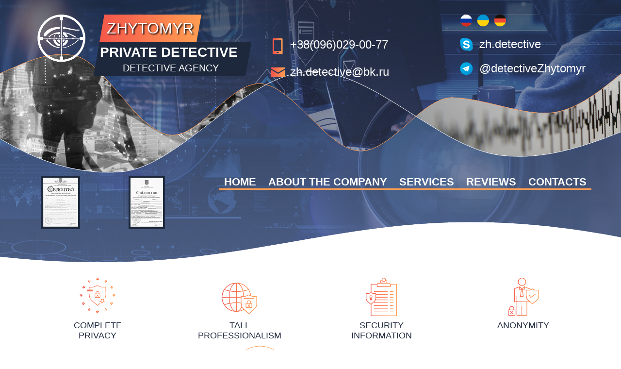

--- FILE ---
content_type: text/html; charset=UTF-8
request_url: https://detective-zhytomyr.com/en/
body_size: 10341
content:
<!DOCTYPE html>
<html>

<head>
    <base href="https://detective-zhytomyr.com/en/">
    <meta charset="utf-8">
    <meta http-equiv="X-UA-Compatible" content="IE=edge">
    <meta name="viewport" content="width=device-width, initial-scale=1">
    <title>Detective Agency "Private detective Zhitomir," the main thing about the agency principles.</title>
    <meta name="Description" content='The important thing about the private detective, the foundations of a private investigator. The range of services and the cost of a private investigator.'>
    <meta name="Keywords" content='services of a private detective cost of a private investigator private detective Zhitomir detective services private investigator private detective detective agency detective agency in Zhitomir'>
    <meta property="og:title" content="Detective Agency "Private detective Zhitomir," the main thing about the agency principles."
    <meta property="og:description" content="Detective agency "Private detective Zhitomir"">
    <meta property="og:image" content="https://detective-zhytomyr.com/images/1.jpg">
    <meta property="og:url" content="https://detective-zhytomyr.com/en/"/>
    <meta property="og:site_name" content="Detective Agency "Private detective Zhitomir," the main thing about the agency principles." />
    <meta property="og:locale" content="ru_RU" />
    <meta property="og:type" content="website" />
    <link href="css/bootstrap.min.css" rel="stylesheet">
    <link href="css/main.css" rel="stylesheet">
    <link type="text/css" rel="stylesheet" href="css/jquery.fancybox.min.css" />
    <!--[if lt IE 9]>
            <script src="https://oss.maxcdn.com/html5shiv/3.7.2/html5shiv.min.js"></script>
            <script src="https://oss.maxcdn.com/respond/1.4.2/respond.min.js"></script>
        <![endif]-->
    
<script src="//code-ya.jivosite.com/widget/8N3RVY00b4" async></script>


</head>

<body>
    <header>
        <style>footer .zhy2 {font-size:22px;} </style>



<div class="container">
            <div class="row">
                <div class="col-sm-5 logo">
                    <!-- <a href="https://detective-zhytomyr.com/en/"><img src="images/logo.png" alt=""></a> -->
                    <div class="col-sm-3 logotype"></div>
                       <div class="col-sm-9">
                       <a href="https://detective-zhytomyr.com/en/"><div class="zhy"><span>Zhytomyr</span></div>
                       <div class="zhy2"><span>private detective</span>
                           <div class="zhy3"><span>detective agency</span></div></a>
                           
                       </div>
                       
                   </div>
                </div>
                <div class="col-sm-4 tLeftCnt center-block">
                    <a class="topTel" href="tel:+380960290077">+38(096)029-00-77</a>
                    <a class="topMail" href="mailto:zh.detective@bk.ru">zh.detective@bk.ru</a>
                </div>
                <div class="col-sm-3 tRightCnt">
                    <div class="lang">
                        <a href="https://detective-zhytomyr.com/"><img src="/images/ru.png" alt="ru" title="ru"></a>
<a href="https://detective-zhytomyr.com/ua/"><img src="/images/ua.png" alt="ua" title="ua"></a>
<a href="https://detective-zhytomyr.com/de/"><img src="/images/de.png" alt="de" title="de"></a>
                    </div>
                    <br class="clear">
                    <a class="topSkype" href="skype:zh.detective?call">zh.detective</a>
                    <a class="topTg" href="tg://resolve?domain=detectiveZhytomyr">@detectiveZhytomyr</a>
                </div>
            </div>
        </div>
        <div class="container subTop">
            <div class="row">
                <div class="col-sm-4 col-xs-6 cert">
                    <div class="col-sm-6 col-xs-6">
                        <img src="images/cert1.png" alt="">
                    </div>
                    <div class="col-sm-6 col-xs-6">
                        <img src="images/cert2.png" alt="">
                    </div>
                </div>
                <div class="col-sm-8 col-xs-12 contanier navigationWrapper">
                    <nav class="navbar navbar-default navbar-zhytomyr">
                        <div class="container-fluid container-nav">
                            <!-- Brand and toggle get grouped for better mobile display -->
                            <div class="navbar-header">
                                <button type="button" class="navbar-toggle collapsed" data-toggle="collapse" data-target="#bs-example-navbar-collapse-1" aria-expanded="false">
                                    <span class="sr-only">Toggle navigation</span> навигация
                                </button>
                            </div>
                            <!-- Collect the nav links, forms, and other content for toggling -->
                            <div class="collapse navbar-collapse" id="bs-example-navbar-collapse-1">
                                <ul class="nav navbar-nav">
    <li><a href="https://detective-zhytomyr.com/en/">HOME</a></li>
    <li><a href="about-us/">ABOUT THE COMPANY</a></li>
    <li><a href="services/">SERVICES</a></li>
    <li><a href="reviews/">REVIEWS</a></li>
    <li><a href="contacts/">CONTACTS</a></li>
</ul>
<style>
    .navbar-zhytomyr ul li a {font-size:22px;}
@media only screen and (max-width: 1140px)
.navbar-zhytomyr ul li a {
    display: block;
    font: 14px 'PTSans-Bold', sans-serif;
    color: #fff!important;
    text-transform: uppercase;
}
</style>
                            </div>
                            <!-- /.navbar-collapse -->
                        </div>
                        <!-- /.container-fluid -->
                    </nav>
                </div>
            </div>
        </div>
    </header>
    <section>
        <div class="container supreme">
            <div class="row">
                <div class="col-sm-3">
                    <img src="images/supreme1.png" alt="">
                    <p>complete<br> privacy</p>
                </div>
                <div class="col-sm-3">
                    <img src="images/supreme2.png" alt="" style="margin-top:10px;">
                    <p>tall<br>professionalism</p>
                </div>
                <div class="col-sm-3">
                    <img src="images/supreme3.png" alt="">
                    <p>security<br>information</p>
                </div>
                <div class="col-sm-3">
                    <img src="images/supreme4.png" alt="">
                    <p>anonymity<br>&nbsp;&nbsp;&nbsp;&nbsp;&nbsp;</p>
                </div>
            </div>
        </div>
    </section>
    <section class="section01">
        <div class="container">
            <div class="row">
                <div class="serviceTop">
                    <span class="n01">01</span>
                    <span class="allServices">Our services</span>
                    <a class="servicesLink" href="services/">All services</a>
                </div>
            </div>
            
                <div class="row services">
    <div class="col-sm-4">
        <img src="images/servicebg.png" alt=""><a href="identification-of-adultery"><span>identification of adultery</span></a>
    </div>
    <div class="col-sm-4">
        <img src="images/servicebg.png" alt=""><a href="photo-and-video-surveillance"><span>photo and video surveillance</span></a>
    </div>
    <div class="col-sm-4">
        <img src="images/servicebg.png" alt=""><a href="proverka-na-poligrafe"><span>Lie detector - a polygraph test</span></a>
    </div>
</div>
<div class="row services">
    <div class="col-sm-4">
        <div>
            <img src="images/servicebg.png" alt=""><a href="the-investigation-of-crimes"><span>Investigation</span></a>
        </div>
    </div>
    <div class="col-sm-4">
        <img src="images/servicebg.png" alt=""> <a href="search-of-people"><span>Search of people</span></a>
    </div>
    <div class="col-sm-4">
        <img src="images/servicebg.png" alt=""><a href="collection-of-information"><span>Collection of information</span></a>
    </div>
</div>
            
        </div>
    </section>
    <section class="subServBg">
    </section>
    <section class="content">
        <div class="container">
            <h1>Detective agency "Private detective Zhitomir"</h1> <p>Detective Agency "Private detective Zhitomir " - is stability, excellent reputation . The company is successfully operating in their native region and in other regions of Ukraine through their own offices , as well as opening to the international level , providing their services in many countries around the world . Our broad global communications agency in Europe and on other continents can provide the services of a private detective as promptly and professionally with the maximum convenience for our customers. If necessary, be dispatched specialists abroad to the country of the investigation.</p>

<div>&nbsp;</div>

        </div>
    </section>
    <section class="credo">
        <div class="container">
            <div class="row credoWrapper">
                <div class="col-sm-3 credoLeft">
    <div class="serviceTop credoTop"><span class="n01">02</span><span class="allServices">our motto is</span></div>
</div>
<div class="col-sm-9 credoRight"><span>“Do not promise, but do”</span>
    <p>• All our actions are subject to well-defined rules that are followed by decent agencies</p>
    <p>• Our guarantees are complete anonymity, confidentiality and preservation of information that will never go beyond the agency and will not reach third parties </p>
    <p>• We honestly tell all clients about the probable results of the investigation, the possibility of achieving a result or the inability to resolve the problem</p>
</div>
            </div>
        </div>
    </section>
    <section class="content">
        <div class="container">
            ​
<p><img alt="" src="images/1.jpg" style="width: 250px; height: 234px; float: right;" /></p>

<p>&nbsp; &nbsp;Our detective agency in Zhitomir as the basis of his work takes the provision of high quality services , quality assistance to its customers , finding optimal solutions to all the problems. We are ready to perform all tasks in the shortest possible time , regardless of the circumstances .</p>

<p>&nbsp; &nbsp; Employees of the detective agency - is a professional with a capital letter. Each private investigator in our close-knit team has passed its formation even in the profession, brings a wealth of invaluable experience in the fight against crime as an employee of the security services. Our private detectives - the owners are not only theoretical knowledge that is necessary for the fine work of private investigation , but also possess enormous practical skills , successfully used in the work .</p>

<p>&nbsp; &nbsp;The main directions of the detective agency - information gathering and surveillance, search of people , conduct inspections of premises for the equipment installed flush ( listening devices , hidden cameras and other electronic bugs ) , the implementation of video surveillance , detection of violations of the marriage and business contracts.</p>

<p>&nbsp; &nbsp; Receive detective services are as individuals and other companies in need of services or to search for people searching for information , which we have also been working successfully . Our major customers - are commercial firms, companies and organizations who wish to best protect your business, identify the sources of the loss of confidential data leakage channels to track important information , organize video surveillance or even perform a comprehensive inspection of the inner workings of his own company .</p>

        </div>
    </section>
    <section class="subCnt">

    </section>
    <section class="content">
        <div class="container">
            <p>Why do so many trust nashomu detective agency , despite the high cost of a private detective , his services? The answer is simple : a sincere love for his work , excellent material and technical base , integrity and experience - the underlying factors and the main criteria for evaluation of our work. It is important not the number of investigations , and their real impact , on this excellent reputation based detective agency " Private detective Zhitomir ." Using innovative solutions , applying the latest technology solutions , research and development of new techniques - all this makes it possible to achieve success in solving almost any problem .</p>

<p>&nbsp; &nbsp;Ukrainian legislation does not regulate the private investigation . We try not to go beyond the legal actions and we are working in the legal field , using legal means to investigate .</p>

<p>&nbsp;</p>

        </div>
    </section>
    <section class="container reviewZhytomyr">
        <div id="carousel-example-generic" class="row carousel slide reviewZhytomyrWrapper" data-ride="carousel">
            <div class="col-sm-4 credoTopWrapper">
                <div class="serviceTop credoTop reviewTop">
                    <span class="n01">03</span>
                    <span class="allServices">Reviews</span>
                </div>
            </div>
            <!-- Indicators -->
            <ol class="carousel-indicators">
                <li data-target="#carousel-example-generic" data-slide-to="0" class="active"></li>
                <li data-target="#carousel-example-generic" data-slide-to="1"></li>
                <li data-target="#carousel-example-generic" data-slide-to="2"></li>
            </ol>
            <!-- Wrapper for slides -->
            <div class="col-sm-8 col-xs-12 carousel-inner" role="listbox">
                <div class="item active">
    <div class="carousel-caption">
        <p><p>I'm a former customer detective Zhitomir, and at first did not believe in the quality of services of the agency. I was particularly alerted the moment&#8230;</p></p>
        <span>—  Stanislaus</span>
    </div>
</div>
<div class="item">
    <div class="carousel-caption">
        <p><p>Thank you for helping me find a person I haven't talked to in a long time. Thank you for efficiency and speed. Good luck in your work.</p>

<p><strong>Zhytomyr,&#8230;</strong></p></p>
        <span>—  Gruzda Olga Mykolayivna</span>
    </div>
</div>
<div class="item">
    <div class="carousel-caption">
        <p><p>It is interesting, but the agency works well outside of Ukraine. Needed help when I was not in Ukraine, and there is talk about the problem was simply&#8230;</p></p>
        <span>—  Ludmila</span>
    </div>
</div>
<div class="item">
    <div class="carousel-caption">
        <p><p>Thank you for the professional car inspection for listening. Everything went great, without any objections. The specialists did the job quickly and&#8230;</p></p>
        <span>—  Ignatyuk Oleksandr Vyacheslavovich</span>
    </div>
</div>
<div class="item">
    <div class="carousel-caption">
        <p><p>Many thanks to the agency! Were dispelled doubts that I have a rival. My husband often has to stay at work, there were trips, so the first thought that&#8230;</p></p>
        <span>—  Svetlana</span>
    </div>
</div>
<div class="item">
    <div class="carousel-caption">
        <p><p>How glad I am that time asked the detectives of the agency " Private detective Zhitomir ." Thank you ! If your agency does not , then I would lose a&#8230;</p></p>
        <span>—  Helena</span>
    </div>
</div>
<div class="item">
    <div class="carousel-caption">
        <p><p>Take gratitude for only the quality of your checking my car to detect listening devices. Your employees worked perfectly, you can feel the hand of professionals.&#8230;</p></p>
        <span>—  Igor</span>
    </div>
</div>
<div class="item">
    <div class="carousel-caption">
        <p><p>Not long ago I was a trouble (I will not describe the details). Detectives are so tenderly and kindly treated me and helped get out of a difficult situation,&#8230;</p></p>
        <span>—  Natalia</span>
    </div>
</div>
<div class="item">
    <div class="carousel-caption">
        <p><p>Thanks to the agency found the sister of his father.</p></p>
        <span>—  Gennady</span>
    </div>
</div>
<div class="item">
    <div class="carousel-caption">
        <p><p>Recently, I had to apply to the agency for help, and I was offered the services of a lawyer. Shared property with a former spouse, everything went pretty&#8230;</p></p>
        <span>—  Marina</span>
    </div>
</div>
<div class="item">
    <div class="carousel-caption">
        <p><p>I contacted the agency to collect information on the situation that interested me. I liked the efficiency and serious approach. No delays. The plan&#8230;</p></p>
        <span>—  Yulia Davidzonova</span>
    </div>
</div>
<div class="item">
    <div class="carousel-caption">
        <p><p>Asked quietly watch for my girlfriend. Now I know the reason for her disappearance, everything is great!</p></p>
        <span>—  Stas</span>
    </div>
</div>
<div class="item">
    <div class="carousel-caption">
        <p><p>I have a small company, and I needed help when it became clear that some of the employees regularly stealing money from the company's budget. I decided&#8230;</p></p>
        <span>—  Michael</span>
    </div>
</div>
<div class="item">
    <div class="carousel-caption">
        <p><p>On behalf of our company "Stelko-MT" I want to thank the detectives agency for a job well done. We ordered the inspection of business partners, through&#8230;</p></p>
        <span>—  Petr</span>
    </div>
</div>
<div class="item">
    <div class="carousel-caption">
        <p><p>Good afternoon! I turned to a detective agency to collect information, in a delicate matter for me! The detectives listened to me and offered a number&#8230;</p></p>
        <span>—  Vikarchuk Viktor Serhiyovych</span>
    </div>
</div>
<div class="item">
    <div class="carousel-caption">
        <p><p>I also had a chance to use the services of a private investigator Zhytomyr. I'm having personal issues that most could not be resolved. There were suspicions&#8230;</p></p>
        <span>—  Maxim</span>
    </div>
</div>
<div class="item">
    <div class="carousel-caption">
        <p><p>I am very grateful to the agency for solving my problem. Everything was done clearly, in accordance with the task and in a short period of time.</p>

<p><strong>Zhytomyr&#8230;</strong></p></p>
        <span>—  Karev Oleksandr Serhiyovych</span>
    </div>
</div>
<div class="item">
    <div class="carousel-caption">
        <p><p>Contacted the agency after the theft of my car. State agencies are loaded to similar treatment, and to find the car itself is not possible. In a private&#8230;</p></p>
        <span>—  Andrey</span>
    </div>
</div>
<div class="item">
    <div class="carousel-caption">
        <p><p>This agency - super! Helped me to quickly find a friend with whom he vacationed in Estonia! Class!</p></p>
        <span>—  Diana</span>
    </div>
</div>
<div class="item">
    <div class="carousel-caption">
        <p><p>The agency "Private detective Zhitomir" found out that my husband was cheating on me, which allowed me to get a divorce and get rid of a bad marriage&#8230;</p></p>
        <span>—  Snezana K.</span>
    </div>
</div>
<div class="item">
    <div class="carousel-caption">
        <p><p>Faced with such a ridiculous problem: someone is always picking my front door. I was afraid that the thieves picked up the keys. Thanks to the help&#8230;</p></p>
        <span>—  Svetlana N.</span>
    </div>
</div>
<div class="item">
    <div class="carousel-caption">
        <p><p>The best detective agency, they work conscientiously and very quickly. I sincerely recommend if you want results.</p>

<p>Zhitomir, <strong>roxanedubrovets@gmail.com&#8230;</strong></p></p>
        <span>—  Oksana Dubrovets</span>
    </div>
</div>
<div class="item">
    <div class="carousel-caption">
        <p><p>I do not usually write reviews, but then could not resist. I can not express my gratitude to the employees of the agency "Private detective Zhitomir."&#8230;</p></p>
        <span>—  Victoria Stanislavovna</span>
    </div>
</div>
<div class="item">
    <div class="carousel-caption">
        <p><p>Turned to the detectives. First, our work is not really go well. I needed to find a mate with whom spoke a few years ago and accidentally left his papers.&#8230;</p></p>
        <span>—  George</span>
    </div>
</div>
<div class="item">
    <div class="carousel-caption">
        <p><p>In our company the agency specialists have inspected all employees to a lie detector, so find out the cause disappearances illiquid. Involved in the&#8230;</p></p>
        <span>—  Konstantin O.</span>
    </div>
</div>
<div class="item">
    <div class="carousel-caption">
        <p><p>Thank you for your experience, creative and professional potential, the contribution of each of you to our business. But my main gratitude to you for&#8230;</p></p>
        <span>—  Masha Bloshinskaya</span>
    </div>
</div>
<div class="item">
    <div class="carousel-caption">
        <p><p>I used the services of the agency to find the necessary information and person. I received all the answers to my questions. Quickly and professionally.&#8230;</p></p>
        <span>—  Alex</span>
    </div>
</div>
<div class="item">
    <div class="carousel-caption">
        <p><p>Thank you for helping detectives in search of a relative. Were lining, met namesakes, but detectives have succeeded and found my uncle, who left many&#8230;</p></p>
        <span>—  Christina A.</span>
    </div>
</div>
<div class="item">
    <div class="carousel-caption">
        <p><p> have a young wife and I recently began to doubt her fidelity. She did not give reasons, but constantly leaking information that I am concerned. It&#8230;</p></p>
        <span>—  Igor</span>
    </div>
</div>
<div class="item">
    <div class="carousel-caption">
        <p><p>Gratitude agency "Private detective Zhitomir" for their work! It so happened that I had to turn to the detectives, helped. Professionals present at&#8230;</p></p>
        <span>—  Denis</span>
    </div>
</div>
<div class="item">
    <div class="carousel-caption">
        <p><p>Detectives have helped me regain my honest name. In the company where I worked, documents disappeared, and for some reason I was accused, threatened&#8230;</p></p>
        <span>—  Galina</span>
    </div>
</div>
<div class="item">
    <div class="carousel-caption">
        <p><p>I never thought I would have to speak to the detectives, but I'm glad you asked. In the office, you had to find listening devices, as there were suspicions&#8230;</p></p>
        <span>—  Oleg, CEO</span>
    </div>
</div>
<div class="item">
    <div class="carousel-caption">
        <p><p>Our company has successfully cooperated with a detective agency "Private detective Zhitomir" the verification of their employees. Our company is a medium-sized,&#8230;</p></p>
        <span>—  Vladimir, Director of Human Resources</span>
    </div>
</div>
<div class="item">
    <div class="carousel-caption">
        <p><p>I express my gratitude to the professional work of detectives from the agency "Private detective Zhitomir," which we spent in the company of a polygraph&#8230;</p></p>
        <span>—  Michael S., the head of the company</span>
    </div>
</div>
<div class="item">
    <div class="carousel-caption">
        <p><p>Hello, I'm a lawyer. I was very pleased with the collaboration with detectives from the Private Detective Zhytomyr agency. There was a need to find&#8230;</p></p>
        <span>—  Lawyer, Boris Grebenyuk</span>
    </div>
</div>
<div class="item">
    <div class="carousel-caption">
        <p><p>Sometimes it is impossible to remain indifferent to the problems that arise in your loved ones, when you feel the same pain that they do... , that's&#8230;</p></p>
        <span>—  Cherednyk Kateryna Petrovna</span>
    </div>
</div>
<div class="item">
    <div class="carousel-caption">
        <p><p>Hello ! I very much want to thank the detectives for help . Much they helped me to find the grave of my grandfather , who died in the war. My grandmother&#8230;</p></p>
        <span>—  Olga</span>
    </div>
</div>
                <div class="allReviews">
                    <a href="reviews/">ALL REVIEWS</a>
                </div>
            </div>
            <!-- Controls -->
            <a class="left carousel-control leftReviewArrow" href="#carousel-example-generic" role="button" data-slide="prev">

                <span class="sr-only">Previous</span>
            </a>
            <a class="right carousel-control" href="#carousel-example-generic" role="button" data-slide="next">
                <img src="images/reviewArrow.png" alt="">
                <span class="sr-only">Next</span>
            </a>
        </div>
    </section>
    <section class="blog">
        <div class="container">
            <div class="row">
                <div class="serviceTop blogTop">
                    <span class="n01">04</span>
                    <span class="allServices"><a href="blog/">Blog
</a></span>
                </div>
                <div class="col-sm-4 blogItem">
    <div class="blogImg">
        <img src="/images/blog2.png" title="Surveillance specialists" />
    </div>
    <a href="spetzialisty-po-videonablyudeniyu">Surveillance specialists</a>
    <p>В основном сейчас у людей видеонаблюдение ассоциируется с огромным количеством камер, размещенных по всему дому или офису.</p>
</div>
<div class="col-sm-4 blogItem">
    <div class="blogImg">
        <img src="/images/blog2.png" title="We will help to conduct wiretapping on the street" />
    </div>
    <a href="pomozhem-vesti-proslushku-na-ulitze">We will help to conduct wiretapping on the street</a>
    <p>If you have your own company or you work as a head of the company, then you certainly want your whole team to be faithful and responsible in achieving common goals.</p>
</div>
<div class="col-sm-4 blogItem">
    <div class="blogImg">
        <img src="/images/blog2.png" title="We will help to find a person for shadowing" />
    </div>
    <a href="pomozhem-naiti-cheloveka-dlja-slezhki">We will help to find a person for shadowing</a>
    <p>Spying on people is a difficult task, requiring not only special knowledge of every nuance, but also many years of practice. After all, in this case, any mistake can lead to a fiasco. </p>
</div>
            </div>
        </div>
    </section>
    <section class="cityes">
        <div class="container">
            <div class="row">
                <div class="serviceTop cityesTop">
                    <span class="n01">05</span>
                    <span class="allServices allCityes">List of cities served
</span>
                </div>
            </div>
            <div class="col-sm-2">
                <ul>
                    <li><a href="andreevka">Andreevka</a></li>
<li><a href="andrushko">Andrushko</a></li>
<li><a href="andrushevka">Andrushevka</a></li>
<li><a href="belaia-krinitsa">Belaia Krinitsa</a></li>
<li><a href="baranovka">Baranovka</a></li>
<li><a href="berezina">Berezina</a></li>
<li><a href="berdichev">Berdichev</a></li>
<li><a href="bondarivka">Bondarivka</a></li>
<li><a href="bondari">Bondari</a></li>
<li><a href="bilko">Bilko</a></li>
<li><a href="behi">Behi</a></li>
<li><a href="buymir">Buymir</a></li>
<li><a href="burjki">Burjki</a></li>
<li><a href="brusilov">Brusilov</a></li>
<li><a href="bronitskaya-guta">Bronitskaya Guta</a></li>
<li><a href="vaskovich">Vaskovich</a></li>
<li><a href="velikie-korovintcy">Velikie Korovintcy</a></li>
<li><a href="bykovka">Bykovka</a></li>
<li><a href="bystryk">Bystryk</a></li>
<li><a href="veres">Veres</a></li>
<li><a href="velikie-nizgortzy">Velikie nizgortzy</a></li>
<li><a href="vyshpil">Vyshpil</a></li>
<li><a href="vyshevichi">Vyshevichi</a></li>
<li><a href="volodarsk-volynskyy">Volodarsk-Volynskyy</a></li>
        <li><a href="gorodnitsa">Gorodnitsa</a></li>
    </ul>
</div>
<div class="col-sm-2  visible-sm visible-md visible-lg">
    <ul>
<li><a href="golovin">Golovin</a></li>
<li><a href="glubochitsa">Glubochitsa</a></li>
<li><a href="gannopol">Gannopol</a></li>
<li><a href="dvoretz">Dvoretz</a></li>
<li><a href="gulsk">Gulsk</a></li>
<li><a href="guiva">Guiva</a></li>
<li><a href="grozino">Grozino</a></li>
<li><a href="grishkovtsa">Grishkovtsa</a></li>
<li><a href="gorschik">Gorschik</a></li>
<li><a href="drujba">Drujba</a></li>
<li><a href="dovzhik">Dovzhik</a></li>
<li><a href="dovbish">Dovbish</a></li>
<li><a href="dzerzhinsk">Dzerzhinsk</a></li>
<li><a href="dobromyl">Dobromyl</a></li>
<li><a href="zhitomir">Zhitomir</a></li>
<li><a href="emilchino">Emilchino</a></li>
<li><a href="dubrovka">Dubrovka</a></li>
<li><a href="dubovyi-gai">Dubovyi Gai</a></li>
<li><a href="ivanivka">Ivanivka</a></li>
<li><a href="zarechany">Zarechany</a></li>
<li><a href="zabrannoe">Zabrannoe</a></li>
<li><a href="ivanopol">Ivanopol</a></li>
<li><a href="ivashkovka">Ivashkovka</a></li>
<li><a href="irsha">Irsha</a></li>
        <li><a href="irshansk">Irshansk</a></li>
    </ul>
</div>
<div class="col-sm-2  visible-sm visible-md visible-lg">
    <ul>
<li><a href="yosipovka">Yosipovka</a></li>
<li><a href="kamennyi-brod">Kamennyi brod</a></li>
<li><a href="kirdan">Kirdan</a></li>
<li><a href="kishin">Kishin</a></li>
<li><a href="klenovaia">Klenovaia</a></li>
<li><a href="kletchin">Kletchin</a></li>
<li><a href="kodnya">Kodnya</a></li>
<li><a href="cornyn">Cornyn</a></li>
<li><a href="korosten">Korosten</a></li>
<li><a href="korostishiv">Korostishiv</a></li>
<li><a href="kostovtsy">Kostovtsy</a></li>
<li><a href="kotlyarka">Kotlyarka</a></li>
<li><a href="kotovka">Kotovka</a></li>
<li><a href="kocherov">Kocherov</a></li>
<li><a href="koshelyovka">Koshelyovka</a></li>
<li><a href="krasnopol">Krasnopol</a></li>
<li><a href="krymok">Krymok</a></li>
<li><a href="ksawerow">Ksawerow</a></li>
<li><a href="lewkowicz">Lewkowicz</a></li>
<li><a href="lipniki">Lipniki</a></li>
<li><a href="luginy">Luginy</a></li>
<li><a href="luzhin">Luzhin</a></li>
<li><a href="lyubar">Lyubar</a></li>
<li><a href="malaia-tokarovka">Malaia Tokarovka</a></li>
        <li><a href="malin">Malin</a></li>
    </ul>
</div>
<div class="col-sm-2  visible-sm visible-md visible-lg">
    <ul>
<li><a href="mamrin">Mamrin</a></li>
<li><a href="maryanovka">Maryanovka</a></li>
<li><a href="mirnoe">Mirnoe</a></li>
<li><a href="mirnyi">Mirnyi</a></li>
<li><a href="mirolyubovka">Mirolyubovka</a></li>
<li><a href="myropil">Myropil</a></li>
<li><a href="narodichi">Narodichi</a></li>
<li><a href="natalevka">Natalevka</a></li>
<li><a href="nemylna">Nemyl'na</a></li>
<li><a href="nvaja-borovaia">Nvaja borovaia</a></li>
<li><a href="novaia-romanovka">Novaia romanovka</a></li>
<li><a href="novaia-certoria">Novaia certoria</a></li>
<li><a href="novogorodetskoe">Novogorodetskoe</a></li>
<li><a href="novograd-volyn">Novograd-Volyn</a></li>
<li><a href="novoguyvinskoe">Novoguyvinskoe</a></li>
<li><a href="novoivnitskoe">Novoivnitskoe</a></li>
<li><a href="novoozeryanka">Novoozeryanka</a></li>
<li><a href="novye-belokorovici">Novye Belokorovici</a></li>
<li><a href="norinskaya">Norinskaya</a></li>
<li><a href="ovruch">Ovruch</a></li>
<li><a href="oziornoe">Oziornoe</a></li>
<li><a href="olevsk">Olevsk</a></li>
<li><a href="olex">Olex</a></li>
<li><a href="olievka">Olievka</a></li>
        <li><a href="olshanka">Olshanka</a></li>
    </ul>
</div>
<div class="col-sm-2  visible-sm visible-md visible-lg">
    <ul>
<li><a href="osykovo">Osykovo</a></li>
<li><a href="paripsy">Paripsy</a></li>
<li><a href="perlyavka">Perlyavka</a></li>
<li><a href="pershotravensk">Pershotravensk</a></li>
<li><a href="pershotravnevoe">Pershotravnevoe</a></li>
<li><a href="pylypovychi">Pylypovychi</a></li>
<li><a href="podgorodnoe">Podgorodnoe</a></li>
<li><a href="polianka">Polianka</a></li>
<li><a href="popelnia">Popelnia</a></li>
<li><a href="poromovka">Poromovka</a></li>
<li><a href="pristantsionnaya">Pristantsionnaya</a></li>
<li><a href="prjajov">Prjajov</a></li>
<li><a href="radogoscha">Radogoscha</a></li>
<li><a href="radomishl">Radomishl</a></li>
<li><a href="raygorodok">Raygorodok</a></li>
<li><a href="romanov">Romanov</a></li>
<li><a href="romanivka">Romanivka</a></li>
<li><a href="rudnia-bystraia">Rudnia-Bystraia</a></li>
<li><a href="ruzhin">Ruzhin</a></li>
<li><a href="ryhalskoe">Ryhalskoe</a></li>
<li><a href="s.-mihailovka">s. Mihailovka</a></li>
<li><a href="singur">Singur</a></li>
<li><a href="slobodische">Slobodische</a></li>
<li><a href="slovechno">Slovechno</a></li>
        <li><a href="starosheyka">Starosheyka</a></li>
    </ul>
</div>
<div class="col-sm-2  visible-sm visible-md visible-lg">
    <ul>
<li><a href="staryi-solotvin">Staryi Solotvin</a></li>
<li><a href="strizhevka">Strizhevka</a></li>
<li><a href="teterevka">Teterevka</a></li>
<li><a href="topilnya">Topilnya</a></li>
<li><a href="toporishe">Toporishe</a></li>
<li><a href="topory">Topory</a></li>
<li><a href="turovets">Turovets</a></li>
<li><a href="ushomyr">Ushomyr</a></li>
<li><a href="hodaki">Hodaki</a></li>
<li><a href="chervonoarmejsk">Chervonoarmejsk</a></li>
<li><a href="chervonogranitnoe">Chervonogranitnoe</a></li>
<li><a href="chervonoe">Chervonoe</a></li>
<li><a href="chernyakhiv">Chernyakhiv</a></li>
<li><a href="chizhovka">Chizhovka</a></li>
<li><a href="chopovichi">Chopovichi</a></li>
<li><a href="chudnov">Chudnov</a></li>
<li><a href="shahvorostovka">Shahvorostovka</a></li>
<li><a href="shvaykovka">Shvaykovka</a></li>
<li><a href="scherbiny">Scherbiny</a></li>
<li><a href="schorsovka">Schorsovka</a></li>
<li><a href="jablonec">Jablonec</a></li>
<li><a href="yarun">Yarun</a></li>
<li><a href="krasnogorka">Krasnogorka</a></li>
                </ul>
            </div>
        </div>
    </section>
    <footer>
        <div class="container">
            <div class="row">
                <div class="col-sm-4 logo">
                    <div class="col-sm-3 logotype"></div>
                       <div class="col-sm-9">
                       <a href="https://detective-zhytomyr.com/en/"><div class="zhy"><span>Zhytomyr</span></div>
                       <div class="zhy2"><span>private detective</span>
                           <div class="zhy3"><span>detective agency</span></div>
                       </div>
                       </a>
                   </div>
                </div>
                <div class="col-sm-8 col-xs-6 contanier navigationWrapper">
                    <nav class="navbar navbar-default navbar-zhytomyr">
                        <div class="container-fluid container-nav">
                            <!-- Brand and toggle get grouped for better mobile display -->
                            <div class="navbar-header" style="display:none;">
                                <button type="button" class="navbar-toggle collapsed" data-toggle="collapse" data-target="#bs-example-navbar-collapse-2" aria-expanded="false">
                                    <span class="sr-only">Toggle navigation</span> навигация
                                </button>
                            </div>
                            <!-- Collect the nav links, forms, and other content for toggling -->
                            <div class="collapse navbar-collapse" id="bs-example-navbar-collapse-2">
                                <ul class="nav navbar-nav">
    <li><a href="https://detective-zhytomyr.com/en/">HOME</a></li>
    <li><a href="about-us/">ABOUT THE COMPANY</a></li>
    <li><a href="services/">SERVICES</a></li>
    <li><a href="reviews/">REVIEWS</a></li>
    <li><a href="contacts/">CONTACTS</a></li>
</ul>
<style>
    .navbar-zhytomyr ul li a {font-size:22px;}
@media only screen and (max-width: 1140px)
.navbar-zhytomyr ul li a {
    display: block;
    font: 14px 'PTSans-Bold', sans-serif;
    color: #fff!important;
    text-transform: uppercase;
}
</style>
                            </div>
                            <!-- /.navbar-collapse -->
                        </div>
                        <!-- /.container-fluid -->
                    </nav>
                </div>
                <div class="col-sm-4 tLeftCnt center-block">
                    <a class="topTel" href="tel:+380960290077">+38(096)029-00-77</a>
                    <a class="topMail" href="mailto:zh.detective@bk.ru">zh.detective@bk.ru</a>
                </div>
                <div class="col-sm-3 tRightCnt">
                    <a class="topSkype" href="skype:zh.detective?call">zh.detective</a>
                    <a class="topTg" href="tg://resolve?domain=detectiveZhytomyr">@detectiveZhytomyr</a>
                </div>
            </div>
        </div>
    </footer>
    <section class="container copyright">
        <div class="col-sm-4"><p>© 2013 - 2026 «Private Detective in Zhytomyr»</p><p>All rights reserved</p></div>
        <div class="col-sm-8 social"> <ul>
                        <li style="width:150px">
                            <!-- Put this script tag to the <head> of your page -->
<script type="text/javascript" src="//vk.com/js/api/openapi.js?101"></script>

<script type="text/javascript">
  VK.init({apiId: 3981913, onlyWidgets: true});
</script>

<!-- Put this div tag to the place, where the Like block will be -->
<div id="vk_like"></div>
<script type="text/javascript">
VK.Widgets.Like("vk_like", {type: "button"},1);
</script>
                        </li>
                        
                  
                        
                        <li style="width:110px;">
                            <div id="fb-root"></div>
<script>(function(d, s, id) {
  var js, fjs = d.getElementsByTagName(s)[0];
  if (d.getElementById(id)) return;
  js = d.createElement(s); js.id = id;
  js.src = "//connect.facebook.net/ru_RU/all.js#xfbml=1";
  fjs.parentNode.insertBefore(js, fjs);
}(document, 'script', 'facebook-jssdk'));</script>
                            <div class="fb-like" data-href="https://detective-zhytomyr.com/" data-layout="button_count" data-action="like" data-show-faces="true" data-share="false"></div>
                        </li>
                        
                   
                        <li style="width:120px;margin-left:-10px;">
                            <a target="_blank" class="mrc__plugin_uber_like_button" href="https://connect.mail.ru/share" data-mrc-config="{'cm' : '1', 'sz' : '20', 'st' : '1', 'tp' : 'mm'}">Нравится</a>
<script src="https://cdn.connect.mail.ru/js/loader.js" type="text/javascript" charset="UTF-8"></script>
                        </li>
                        
                        <li style="width:115px">
                            <div id="ok_shareWidget"></div>
<script>
!function (d, id, did, st) {
  var js = d.createElement("script");
  js.src = "https://connect.ok.ru/connect.js";
  js.onload = js.onreadystatechange = function () {
  if (!this.readyState || this.readyState == "loaded" || this.readyState == "complete") {
    if (!this.executed) {
      this.executed = true;
      setTimeout(function () {
        OK.CONNECT.insertShareWidget(id,did,st);
      }, 0);
    }
  }};
  d.documentElement.appendChild(js);
}(document,"ok_shareWidget","https://detective-zhytomyr.com/","{width:145,height:30,st:'oval',sz:20,ck:1}");
</script>

                            
                        </li>
                        <li style="width:120px">
                            <a href="https://twitter.com/share" class="twitter-share-button" data-url="http://detective-zhytomyr.com/" data-lang="ru">Твитнуть</a>
<script>!function(d,s,id){var js,fjs=d.getElementsByTagName(s)[0],p=/^http:/.test(d.location)?'http':'https';if(!d.getElementById(id)){js=d.createElement(s);js.id=id;js.src=p+'://platform.twitter.com/widgets.js';fjs.parentNode.insertBefore(js,fjs);}}(document, 'script', 'twitter-wjs');</script>
                            
                        </li>
                        
                    </ul>
                    </div>
    </section>
    <!-- JS -->
            <script src="https://code.jquery.com/jquery-3.6.0.min.js"></script>
    <script src="js/bootstrap.min.js"></script>
    <script src="js/jquery.fancybox.min.js"></script>
    <!-- JS -->
</body>

</html>

--- FILE ---
content_type: text/css
request_url: https://detective-zhytomyr.com/en/css/main.css
body_size: 3508
content:
    /* FONTS */
    
    @font-face {
        font-family: 'PT Sans';
        src: url('PTSans-Bold.eot');
        src: local('PT Sans Bold'), local('PTSans-Bold'), url('PTSans-Bold.eot?#iefix') format('embedded-opentype'), url('PTSans-Bold.woff') format('woff'), url('PTSans-Bold.ttf') format('truetype');
        font-weight: bold;
        font-style: normal;
    }
    
    @font-face {
        font-family: 'PT Sans';
        src: url('PTSans-Italic.eot');
        src: local('PT Sans Italic'), local('PTSans-Italic'), url('PTSans-Italic.eot?#iefix') format('embedded-opentype'), url('PTSans-Italic.woff') format('woff'), url('PTSans-Italic.ttf') format('truetype');
        font-weight: normal;
        font-style: italic;
    }
    
    @font-face {
        font-family: 'PT Sans';
        src: url('PTSans-Regular.eot');
        src: local('PT Sans'), local('PTSans-Regular'), url('PTSans-Regular.eot?#iefix') format('embedded-opentype'), url('PTSans-Regular.woff') format('woff'), url('PTSans-Regular.ttf') format('truetype');
        font-weight: normal;
        font-style: normal;
    }
    
    @font-face {
        font-family: 'PT Sans';
        src: url('PTSans-BoldItalic.eot');
        src: local('PT Sans Bold Italic'), local('PTSans-BoldItalic'), url('PTSans-BoldItalic.eot?#iefix') format('embedded-opentype'), url('PTSans-BoldItalic.woff') format('woff'), url('PTSans-BoldItalic.ttf') format('truetype');
        font-weight: bold;
        font-style: italic;
    }
    /* FONTS */
    /* MAIN */
    
    html,
    body,
    header {
        width: 100%;
    }
    
    body {
        background-color: #fff;
        font: 18px 'PTSans-Regular', sans-serif;
        color: #1d283c;
        text-align: justify;
    }
    
    a {}
    
    a:hover {}
    
    p {
        display: block;
        margin: 10px 0;
    }
    
    h1 {
        color: #495b81;
        font: bold 36px 'PTSans-Regular', sans-serif;
        text-align: center;
    }
    
    .clear {
        display: block;
        width: 1px;
        height: 1px;
        clear: both;
    }
    
    h4 {
        font: bold 24px 'PTSans-Regular', sans-serif;
        color: #495b81;
        text-transform: uppercase;
        text-align: left;
    }
    /* MAIN */
    
    header {
        background: url("../images/topbg.png") no-repeat bottom center;
        padding-bottom:100px;
    }
    
    .logo {
        margin-top: 30px;
    }
    
    .logo img {
        width: 100%;
    }
    
    .tLeftCnt a,
    .tRightCnt>a {
        display: block;
        font: 24px 'PTSans-Bold', sans-serif;
        color: #fff;
        padding-left: 40px;
    }
    
    .tLeftCnt a:hover,
    .tRightCnt a:hover {
        color: #ff9c52;
        transition: color 0.3s;
    }
    
    .tLeftCnt {
        margin-top: 78px;
    }
    
    .tRightCnt {}
    
    .topTel {
        background: url("../images/toptel.png") no-repeat 3px center;
        height: 34px;
    }
    
    .topMail {
        background: url("../images/topmail.png") no-repeat center left;
        margin-top: 22px;
    }
    
    .topSkype {
        background: url("../images/topskype.png") no-repeat center left;
        margin-top: 22px;
    }
    
    .topTg {
        background: url("../images/toptgrm.png") no-repeat center left;
        margin-top: 22px;
    }
    
    .lang a {
        float: left;
        margin-top: 30px;
        margin-right: 10px;
    }
    
    .subTop {
        margin-top: 350px;
    }
    /*
    .cert div:first-of-type {
		margin: 0 0 0 55px;

	}
	*/
    
    .navbar-zhytomyr {
        background-color: transparent;
        border: none;
    }
    
    .navbar-zhytomyr ul li a {
        display: block;
        font: bold 24px 'PTSans-Bold', sans-serif;
        color: #fff!important;
        text-transform: uppercase;
    }
    
    .navbar-zhytomyr ul li a:hover {
        color: #ff9c52!important;
        transition: color 0.3s;
    }
    
    .navbar {
        min-height: auto;
    }
    
    .navigationWrapper,
    .navbar-collapse,
    .container-nav {
        /*height:30px;*/
        padding: 0!important;
    }
    
    .navbar-nav>li>a {
        padding-top: 0px;
        padding-bottom: 0px;
        padding: 0 10px;
    }
    
    .navbar-nav {
        margin: 0 auto;
        display: inline-block;
        border-bottom: 3px solid #ff9c52;
        border-radius: 0;
        text-align: left;
        float: none;
    }
    
    .navbar-nav li {
        float: none;
        display: inline-block;
        flex-basis: auto;
        flex-grow: 1;
    }
    
    .navbar-collapse.collapse {
        text-align: center;
    }
    
    .supreme {
        text-align: center;
        text-transform: uppercase;
    }
    
    .supreme div div {
        position: relative;
        height: 140px;
    }
    
    .supreme p {
        position: absolute;
        text-align: center;
        bottom: 0;
        margin-left: auto;
        margin-right: auto;
        left: 0;
        right: 0;
    }
    
    .serviceTop {
        width: 295px;
        margin: 0 auto;
    }
    
    .section01 {
        background: url("../images/lines.png") no-repeat top center;
        overflow: hidden;
    }
    
    .n01 {
        display: block;
        background: url("../images/n01.png") no-repeat top center;
        height: 45px;
        width: 85px;
        font: 32px 'PTSans-Regular', sans-serif;
        color: #fff;
        text-align: center;
        text-shadow: 2px 2px 3px #000000;
        line-height: 45px;
        vertical-align: middle;
        margin: 70px 0 0 10px;
    }
    
    .allServices {
        display: block;
        background: url("../images/allservices.png") no-repeat bottom center;
        width: 295px;
        height: 52px;
        text-align: center;
        text-transform: uppercase;
        font: 32px 'PTSans-Regular', sans-serif;
        color: #fff;
        line-height: 55px;
        vertical-align: middle;
        margin: 0 auto;
        text-shadow: 2px 2px 3px #000000;
    }
    
    .blogTop a {
        color: #fff;
    }
    
    .blogTop a:hover {
        color: #ff9c52!important;
        transition: color 0.3s;
    }
    
    .servicesLink {
        display: block;
        font: bold 24px 'PTSans-Regular', sans-serif;
        color: #ff9c52;
        text-transform: uppercase;
        background: url("../images/serviceArrow.png") no-repeat center right;
        padding-right: 25px;
        text-align: right;
        margin-right: 5px;
        margin-top: 15px;
    }
    
    .servicesLink:hover {
        background: url("../images/serviceArrowA.png") no-repeat center right;
        color: #1d283c;
        transition: color 0.3s;
    }
    
    .services>div {
        /*background: url("../images/servicebg.png") no-repeat center left;*/
        height: 87px;
        line-height: 20px;
        vertical-align: middle;
        margin: 25px 0;
        overflow: hidden;
    }
    
    .services>div>div {
        line-height: 75px;
        vertical-align: middle;
    }
    
    .reviewItem {
        text-align:left;
    }
    
    .services div a {
        display: block;
        font: bold 22px 'PTSans-Regular', sans-serif;
        line-height: 44px;
        vertical-align: middle;
        color: #1d283c;
        /*width:150px;*/
        margin: 10px 0 0 25px;
    }
    
    .services div a span {
        display: block;
        margin: 0 0 0 25px;
        overflow: hidden;
        line-height: 26px;
        vertical-align: middle;
        text-align: left;
        text-transform: uppercase;
    }
    
    .services img {
        float: left;
        vertical-align: middle;
        line-height: 140px;
    }
    
    .services div a:hover {
        color: #ff9c52;
        transition: color 0.3s;
    }
    
    .subServBg {
        background: url("../images/subservbg.png") no-repeat top center;
        height: 480px;
    }
    
    .content {
        margin: 25px 0 25px 0;
    }
    
    .content img {
        margin: 10px;
    }
    
    .credo {
        background: url("../images/lines2.png") no-repeat bottom center;
        height: 660px;
        margin-top: 0px;
        color: #fff;
    }
    
    .credoWrapper {
        padding: 40px 0 40px 0;
        box-sizing: border-box;
        margin-left: 20px;
        width: 95%;
        min-height: 330px;
        margin: 0px auto 0 auto;
        /*overflow: hidden;*/
        transform: skew(-10deg);
        background: #495b81;
    }
    
    .credoLeft {
        transform: skew(10deg);
    }
    
    .credoRight {
        transform: skew(10deg);
        padding: 0 40px;
    }
    
    .credoRight span {
        display: block;
        font: bold 36px 'PTSans-Regular', sans-serif;
    }
    
    .credoRight p {
        color: #fff;
    }
    
    .credoTop {
        margin-left: -70px;
    }
    
    .subCnt {
        background: url("../images/lines3.png") no-repeat center center;
        height: 560px;
        margin-top: -150px;
        margin-bottom: 100px;
    }
    
    .reviewZhytomyr {}
    
    .reviewZhytomyrWrapper {
        height: 335px;
        margin: 50px 0;
        transform: skew(-10deg);
        background: #495b81 url("../images/reviewbg.png") no-repeat center center;
        background-size: 120%;
    }
    
    .reviewZhytomyrWrapper>div {
        transform: skew(10deg);
    }
    
    .carousel-indicators,
    .leftReviewArrow,
    .carousel-indicators {
        display: none;
    }
    
    .carousel-control img {
        margin: 100px -150px 0 0;
    }
    
    .reviewTop {
        margin-top: 100px;
        transform: skew(0deg);
    }
    
    .reviewZhytomyrWrapper .item {
        height: 300px;
        font: 24px 'PTSans-Regular', sans-serif;
    }
    
    .carousel-inner {
        width: 66.66666667%;
    }
    
    .allReviews a {
        text-transform: uppercase;
        display: block;
        color: #fe9952;
        position: relative;
        left: 30%;
        bottom: 20px;
        font-size: 24px;
    }
    
    .carousel-caption {
        left: 0;
        right: 20%;
        top:20px;
    }
    
    .blogImg {
        transform: skew(-10deg);
        overflow: hidden;
    }
    
    .blogImg img {
        margin: 0 auto;
        width: 100%;
        max-height: 180px;
        text-align: center;
        padding: 0 15px;
    }
    
    .blogTop {
        margin-bottom: 70px;
    }
    
    .blogTop .n01 {
        margin-top: 0;
    }
    
    .blogItem a {
        font: bold 24px 'PTSans-Regular', sans-serif;
        color: #1d283c;
        margin: 20px 0;
        display: block;
    }
    
    .blogItem a:hover {
        color: #ff9c52;
        transition: color 0.3s;
    }
    
    .blogItem {
        box-sizing: border-box;
        text-align: left;
    }
    
    .cityes {
        background: url("../images/citylist.png") no-repeat top center;
        /*	padding-bottom: 50px; */
    }
    
    .cityes .col-sm-2 {
        padding: 0;
    }
    
    .cityIn {
        background: url("../images/citylist.png") no-repeat top center!important;
    }
    
    .cityesTop {
        width: 663px!important;
        margin-top: 150px;
    }
    
    .allCityes {
        background: url("../images/cityesbg.png") no-repeat center center;
        width: 663px!important;
        font-size: 30px;
    }
    
    .cityes ul {
        margin-top: 50px;
        list-style: none;
    }
    
    .cityes ul li a {
        display: block;
        color: #fff;
        text-align: center;
    }
    
    .cityes ul li a:hover {
        background-color: #ff9b52;
        transition: background-color 0.3s;
    }
    
    footer {
        background-color: #1d283c;
        padding-top: 50px;
        padding-bottom: 50px
    }
    
    footer .tRightCnt,
    footer .tLeftCnt {
        margin-top: 0px;
    }
    
    footer .tRightCnt a:first-of-type {
        margin-top: 0;
        margin-bottom: 22px;
    }
    
    footer .logo {
        margin-top: 0;
    }
    
    .copyright {
        margin-top: 20px;
        margin-bottom: 20px;
    }
    
    .cityIn {
        margin-top: -130px;
    }
    /* feedback */
    
    .formFieldElem {
        padding-top: 25px;
        clear: both;
    }
    
    .formFieldElem label {
        color: #B8B8B9;
        width: 20%;
        float: left;
    }
    
    .formFieldElem input {
        width: 50%;
        float: left;
        border: 1px solid #888;
        padding: 5px;
    }
    
    .form-buttons input {
        margin-top: 12px;
        width: 100px;
        height: 26px
    }
    /* comments */
    
    .quip-comment-author {
        color: white !important;
    }
    
    .quip-comment-author a,
    .quip-comment-author a:hover {
        color: white !important;
        text-decoration: none !important;
        cursor: default !important;
    }
    
    .quip-comment-text p {
        padding-top: 0;
        text-indent: 0 !important;
    }
    
    .quip-comment-meta {
        text-indent: 0 !important;
    }
    
    .quip-fld {
        padding-top: 25px;
    }
    
    .quip-add-comment label {
        color: #B8B8B9;
    }
    
    .quip-add-comment button {
        margin-top: 12px;
        width: 100px;
        height: 26px;
    }
    
    .quip-comment-alt {
        background-color: #4A5C6A !important;
    }
    
    .quip-success {
        color: #B8B8B9 !important;
        font-weight: bold;
    }
    
    .borderimg {
        margin: 10px;
    }
    
    .cntnt p:first-child {
        font-weight: bold !important;
    }
    
    .formFieldElem label {
        padding-left: 20px;
    }
    
    .serviceUL {
        margin-left: 35px;
    }
    
    .lastuslugi,
    .serviceUL li:last-of-type {
        list-style: none !important;
        margin-left: 20px !important;
        margin-top: 35px !important;
        font-weight: bold;
    }
    
    .serviceUL li {
        margin-bottom: 6px;
    }
    
    p#contactform {
        font-weight: bold;
        /* color: red; */
        border: 2px dotted red;
        padding: 15px;
    }
    
    .formFieldElem #subject {
        width: 292px;
    }
    
    .captcha {
        margin-left: 132px;
    }
    
    .control-label {
        width: 100% !important;
        padding-left: 0!important;
        margin-bottom: 20px;
    }
    
    .form-control {
        width: 66% !important;
    }
    
    .captcherr {
        margin-left: -136px!important;
    }
    
    .form-item {
        margin: 20px 0 0 228px;
    }
    
    .success1 {
        display: none;
    }
    
    .success2 {
        display: block!important;
    }
    
    span.error {
        margin: 0 0 0 68px;
        display: block;
        color: red!important;
    }
    
    .content a {
        text-decoration: underline;
    }
    
    .social ul  {
        list-style:none;
        float:left;
    }
    
    .social ul li {
        float:left;
    }
    
    
    .zhy {
    				color:#fff;
					transform: skew(-10deg);
					text-transform: uppercase;
					padding:10px 10px;
					box-sizing: border-box;
					text-shadow: 2px 2px 3px #000000;
					background: rgb(245,89,75); /* Old browsers */
					background: -moz-linear-gradient(left,  rgba(245,89,75,1) 0%, rgba(247,103,77,1) 25%, rgba(253,141,80,1) 75%, rgba(255,155,82,1) 100%); /* FF3.6-15 */
					background: -webkit-linear-gradient(left,  rgba(245,89,75,1) 0%,rgba(247,103,77,1) 25%,rgba(253,141,80,1) 75%,rgba(255,155,82,1) 100%); /* Chrome10-25,Safari5.1-6 */
					background: linear-gradient(to right,  rgba(245,89,75,1) 0%,rgba(247,103,77,1) 25%,rgba(253,141,80,1) 75%,rgba(255,155,82,1) 100%); /* W3C, IE10+, FF16+, Chrome26+, Opera12+, Safari7+ */
					filter: progid:DXImageTransform.Microsoft.gradient( startColorstr='#f5594b', endColorstr='#ff9b52',GradientType=1 ); /* IE6-9 */
					width:200px;
					margin-left: 11px;
					font: 32px 'PTSans-Regular', sans-serif;
				}

				.zhy2 {
					font: bold 28px 'PTSans-Regular', sans-serif;
					color:#fff;
					transform: skew(-10deg);
					text-transform: uppercase;
					background-color:#1d283c;
					padding:5px;
				}

				.zhy3 {
					font:20px 'PTSans-Regular', sans-serif;
					text-align: center;
					text-transform: uppercase;
					color:#fff;
					margin-top:5px;
				}

				.zhy span, .zhy2 span{
					transform: skew(10deg);
					display: block;
                    color:#fff;
				}
                
                .zhy2 a {
                    color:#fff;
                }
                
				.subTop {
					margin-top:200px;
				}
                
                .logo a {
                    text-decoration:none;
                }
                
                .logotype {
    				background: url("../images/logotype.png") no-repeat top center;
					background-size: auto;
					height:98px;

				}

    
    @media only screen and (max-width: 1140px) {
        .navbar-zhytomyr ul li a {
            display: block;
            font: 14px 'PTSans-Bold', sans-serif;
            color: #fff!important;
            text-transform: uppercase;
        }
        .credo {
            height: auto;
            margin-bottom: 0px;
            background-position:center;
        }
        
        
        .zhy {font-size: 14px;
    				padding:5px;
					margin-left: 5px;
					width:100px;
				}

				.zhy2 {font-size: 14px;
					padding:5px;	
				}

				.zhy3 {font-size: 12px;

				}
        
        
        
        .tLeftCnt a,
        .tRightCnt>a {
            font-size: 18px;
        }
        .subCnt {
            background: url(../images/lines3.png) no-repeat center center;
            height: 560px;
            margin-top: -180px;
            margin-bottom: 30px;
        }
        .supreme p {
            font-size: 14px
        }
        
        .allServices {
            width:250px;
            font-size:24px;
            background-size:80%;
            background-position:top;
            margin-left:-22px;
            line-height: 40px;

        }
         .cityes ul li a {
            font-size:12px;
        }
        
        .subTop {
            margin-top:80px;
        }
    }
    
    @media only screen and (max-width: 992px) {
        .logo img {
            width: 100%;
        }
        .tLeftCnt {
            /*margin-top:30px;*/
        }
        .credo {
            height: 650px;
        }
        .tLeftCnt a,
        .tRightCnt>a {
            font-size: 18px;
        }
        .supreme p {
            font-size: 14px
        }
        
        .cityes ul li a {
            font-size:12px;
        }
    }
    
    @media only screen and (max-width: 768px) {
        .tLeftCnt {
            margin-top: 0;
        }
        .lang {
            width: 195px;
            margin: 0 auto;
            overflow: hidden;
        }
        .lang a {
            float: left;
            margin-top: 30px;
            text-align: center;
        }
        .topTel,
        .topMail,
        .topSkype,
        .topTg {
            height: 34px;
            margin: 20px auto;
            width: 247px;
        }
        .subTop {
            margin-top: 0px;
        }
        .navbar-toggle {
            float: left;
            margin-top: 40px;
            border: 0px solid #ff9c52;
            border-radius:0;
            font: bold 18px 'PTSans-Bold', sans-serif;
            text-transform: uppercase;
            margin-right: 30px;
            display: block;
            position: absolute;
            right: 0;
            color:#fff;
            top: -100px;
            transform: skew(-10deg);
          background-color:#ff9c52!important;
        }
        .navbar-header {
            /*padding-left:25px;*/
        }
        .container>.navbar-header,
        .container-fluid>.navbar-header,
        .container>.navbar-collapse,
        .container-fluid>.navbar-collapse {
            margin: 0;
        }
        .cert div {
            margin: 0!important;
        }
        .cert img {
            width: 100%;
        }
        .navigationWrapper {
            height: auto;
        }
        .navbar-nav li {
            float: none;
            display: block;
        }
        .navbar-nav {
            display: block;
            background-color: #1d283c;
        }
        .navbar-zhytomyr ul li a {
            display: block;
            font: 25px 'PTSans-Bold', sans-serif;
            color: #fff!important;
            text-transform: uppercase;
            text-align: center;
            margin: 15px 0;
        }
        .navbar-zhytomyr ul li a:hover {
            border-bottom: 3px solid #ff9c52;
        }
        .navbar-toggle {
            background-color:#ff9c52!important;
        }
        .services>div {
            margin: 0 0;
        }
        .services div a {
            text-align: center;
            width: auto;
        }
        .credoWrapper {
            padding: 0px 0 10px 0;
        }
        .credoLeft .n01 {
            margin: 0;
        }
        .credo {
            height: auto;
        }
        
        .blogTop {
            margin-bottom:20px;
        }
        .servicesLink {
            margin-bottom: 25px;
        }
        .credoWrapper,
        .credoLeft,
        .credoRight {
            transform: none;
        }
        .credoLeft {
            margin-left: 40px;
            margin-top: -5px;
        }
        .reviewTop {
            margin: 0;
        }
        .reviewTop .n01 {
            margin-top: -43px;
        }
        .carousel-inner {
            width: 100%!important;
        }
        .reviewZhytomyrWrapper .item {
            font-size: 18px;
            height: 240px;
        }
        .reviewZhytomyrWrapper>div {
            transform: skew(0deg);
        }
        .carousel-caption {
            right: 0%;
        }
        .carousel-control img {
            margin: 100px -30px 0 0px;
            transform: skew(0deg);
            width: 100%;
        }
        .reviewZhytomyrWrapper {
            transform: skew(0deg);
        }
        .credoTopWrapper {
            padding: 0;
        }
        .carousel-caption {
            bottom: 0px;
        }
        .allReviews a {
            left: 40%;
            bottom: 10px;
        }
        /*	.navbar-header {
					display: none;
				}*/
        footer {
            padding-bottom: 0px
        }
        .allCityes {
            background: url(../images/cityesbg.png) repeat center center;
            width: 320px!important;
            font-size: 30px;
            height: auto!important;
            margin-left: 0;
        }
        .cityesTop {
            margin-top: 0;
            width: auto!important;
        }
        .cityes {
            background: #1d283c url("../images/citylist.png") no-repeat top center;
            padding-bottom: 0px;
        }
        
        header {padding-bottom:0;}
        
        .logotype {
            	background-size: auto;
	        }

	        .zhy, .zhy2 {
	        	text-align: center;
	        	margin:5px auto 0 auto;
	        }

	        .zhy2 
	        {width: 200px}
    }